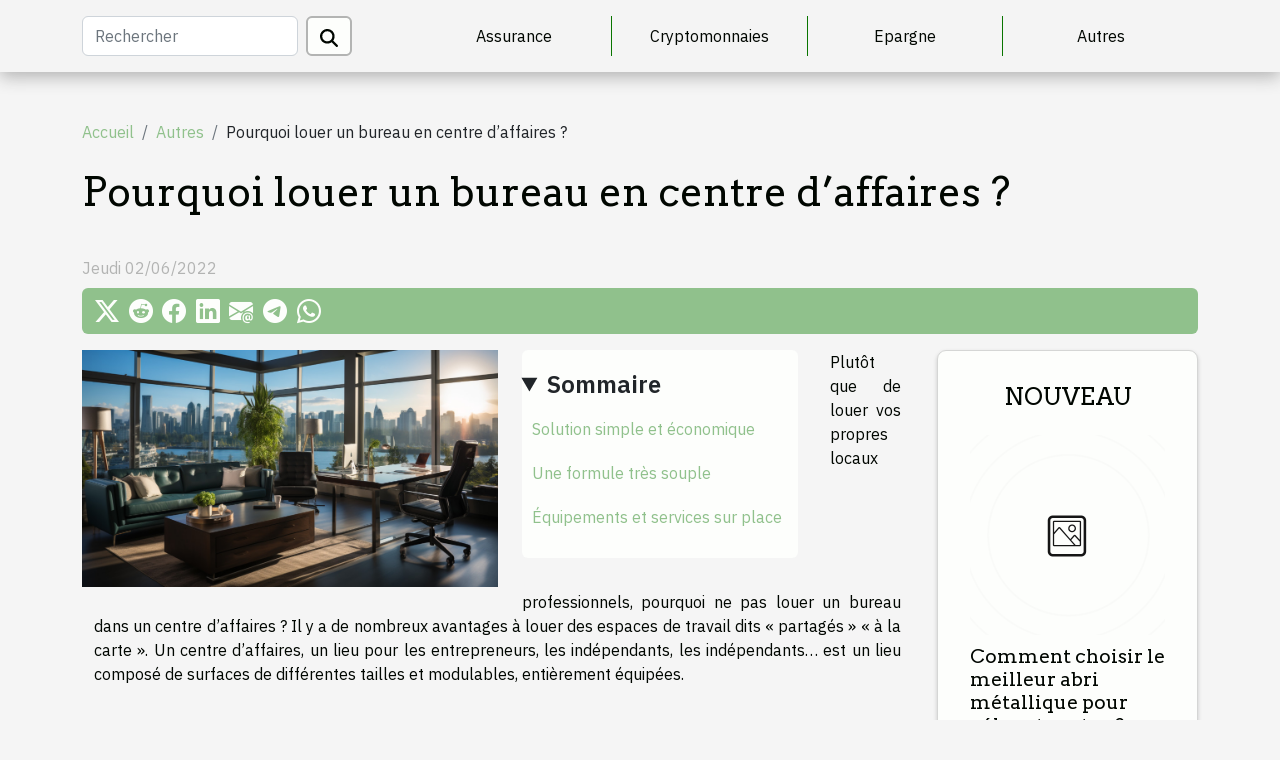

--- FILE ---
content_type: text/html; charset=UTF-8
request_url: https://www.italia-invest.com/pourquoi-louer-un-bureau-en-centre-daffaires
body_size: 14976
content:
<!DOCTYPE html>
    <html lang="fr">
<head>
    <meta charset="utf-8">
    <title>Pourquoi louer un bureau en centre d’affaires ?  | www.italia-invest.com</title>
<meta name="description" content="">

<meta name="robots" content="follow,index" />
<link rel="icon" type="image/png" href="/favicon.png" />
    <meta name="viewport" content="width=device-width, initial-scale=1">
    <link rel="stylesheet" href="/css/style2.css">
</head>
<body>
    <header>
    <div class="container-fluid d-flex justify-content-center">
        <nav class="navbar container navbar-expand-xl m-0 pt-3 pb-3">
            <div class="container-fluid">
                <button class="navbar-toggler" type="button" data-bs-toggle="collapse" data-bs-target="#navbarSupportedContent" aria-controls="navbarSupportedContent" aria-expanded="false" aria-label="Toggle navigation">
                    <svg xmlns="http://www.w3.org/2000/svg" fill="currentColor" class="bi bi-list" viewBox="0 0 16 16">
                        <path fill-rule="evenodd" d="M2.5 12a.5.5 0 0 1 .5-.5h10a.5.5 0 0 1 0 1H3a.5.5 0 0 1-.5-.5m0-4a.5.5 0 0 1 .5-.5h10a.5.5 0 0 1 0 1H3a.5.5 0 0 1-.5-.5m0-4a.5.5 0 0 1 .5-.5h10a.5.5 0 0 1 0 1H3a.5.5 0 0 1-.5-.5"></path>
                    </svg>
                </button>
                <div class="collapse navbar-collapse" id="navbarSupportedContent">
                    <form class="d-flex" role="search" method="get" action="/search">
    <input type="search" class="form-control"  name="q" placeholder="Rechercher" aria-label="Rechercher"  pattern=".*\S.*" required>
    <button type="submit" class="btn">
        <svg xmlns="http://www.w3.org/2000/svg" width="18px" height="18px" fill="currentColor" viewBox="0 0 512 512">
                    <path d="M416 208c0 45.9-14.9 88.3-40 122.7L502.6 457.4c12.5 12.5 12.5 32.8 0 45.3s-32.8 12.5-45.3 0L330.7 376c-34.4 25.2-76.8 40-122.7 40C93.1 416 0 322.9 0 208S93.1 0 208 0S416 93.1 416 208zM208 352a144 144 0 1 0 0-288 144 144 0 1 0 0 288z"/>
                </svg>
    </button>
</form>
                    <ul class="navbar-nav">
                                                    <li class="nav-item">
    <a href="/assurance" class="nav-link">Assurance</a>
    </li>
                                    <li class="nav-item">
    <a href="/cryptomonnaies" class="nav-link">Cryptomonnaies</a>
    </li>
                                    <li class="nav-item">
    <a href="/epargne" class="nav-link">Epargne</a>
    </li>
                                    <li class="nav-item">
    <a href="/autres" class="nav-link">Autres</a>
    </li>
                            </ul>
                </div>
            </div>
        </nav>
    </div> 
</header>
<div class="container">
        <nav aria-label="breadcrumb"
               style="--bs-breadcrumb-divider: '/';" >
            <ol class="breadcrumb">
                <li class="breadcrumb-item"><a href="/">Accueil</a></li>
                                    <li class="breadcrumb-item  active ">
                        <a href="/autres" title="Autres">Autres</a>                    </li>
                                <li class="breadcrumb-item">
                    Pourquoi louer un bureau en centre d’affaires ?                </li>
            </ol>
        </nav>
    </div>
<div class="container-fluid">
    <main class="container sidebar-default mt-2">
        <div class="row">

                            <h1>
                    Pourquoi louer un bureau en centre d’affaires ?                </h1>
            
            <fieldset><time datetime="2022-06-02 01:23:32">Jeudi 02/06/2022</time>                <ul>
                    <li><a href="https://twitter.com/share?url=https://www.italia-invest.com/pourquoi-louer-un-bureau-en-centre-daffaires&amp;text=Pourquoi louer un bureau en centre d’affaires ?" rel="nofollow" target="_blank"><i class="social-twitter"></i></a></li>
                    <li><a href="https://reddit.com/submit?url=https://www.italia-invest.com/pourquoi-louer-un-bureau-en-centre-daffaires&amp;title=Pourquoi louer un bureau en centre d’affaires ?" rel="nofollow" target="_blank"><i class="social-reddit"></i></a></li>
                    <li><a href="https://www.facebook.com/sharer.php?u=https://www.italia-invest.com/pourquoi-louer-un-bureau-en-centre-daffaires" rel="nofollow" target="_blank"><i class="social-facebook"></i></a></li>
                    <li><a href="https://www.linkedin.com/shareArticle?url=https://www.italia-invest.com/pourquoi-louer-un-bureau-en-centre-daffaires&amp;title=Pourquoi louer un bureau en centre d’affaires ?" rel="nofollow" target="_blank"><i class="social-linkedin"></i></a></li>
                    <li><a href="mailto:?subject=Pourquoi louer un bureau en centre d’affaires ?&amp;body=Pourquoi louer un bureau en centre d’affaires ?: https://www.italia-invest.com/pourquoi-louer-un-bureau-en-centre-daffaires&quot;" rel="nofollow" target="_blank"><i class="social-mail"></i></a></li>
                    <li><a href="https://t.me/share/url?url=https://www.italia-invest.com/pourquoi-louer-un-bureau-en-centre-daffaires&amp;text=Pourquoi louer un bureau en centre d’affaires ?" rel="nofollow" target="_blank"><i class="social-telegram"></i></a></li>
                    <li><a href="https://api.whatsapp.com/send?text=Pourquoi louer un bureau en centre d’affaires ?&amp;https://www.italia-invest.com/pourquoi-louer-un-bureau-en-centre-daffaires" rel="nofollow" target="_blank"><i class="social-whatsapp"></i></a></li>
            </ul></fieldset>
            <div class="col-lg-9 order-1 order-lg-2 col-12 main">
                <img class="img-fluid" src="/images/pourquoi-louer-un-bureau-en-centre-daffaires.jpeg" alt="Pourquoi louer un bureau en centre d’affaires ?">                                <article class="container main" ><details  open >
                    <summary>Sommaire</summary>
        
                                    <ol>
                                        <li>
                        <a href="javascript:;" onclick="document.querySelector('#anchor_0').scrollIntoView();">Solution simple et économique</a>
                    </li>
                                                                                    <li>
                        <a href="javascript:;" onclick="document.querySelector('#anchor_1').scrollIntoView();">Une formule très souple</a>
                    </li>
                                                                                    <li>
                        <a href="javascript:;" onclick="document.querySelector('#anchor_2').scrollIntoView();">Équipements et services sur place</a>
                    </li>
                                                            </ol>
                        </details>

                    <div><p>Plutôt que de louer vos propres locaux professionnels, pourquoi ne pas louer un bureau dans un centre d&rsquo;affaires ? Il y a de nombreux avantages à louer des espaces de travail dits « partagés » « à la carte ». Un centre d&rsquo;affaires, un lieu pour les entrepreneurs, les indépendants, les indépendants&#8230; est un lieu composé de surfaces de différentes tailles et modulables, entièrement équipées.</p>
<h2 id="anchor_0">Solution simple et économique</h2>
<p>Afin de pouvoir louer une chambre, lors de la signature du bail, il vous sera demandé de fournir plusieurs garanties, telles que : la preuve d&rsquo;un certain revenu ou une trésorerie suffisante par caution (caution bancaire, caution solidaire, etc.). Si votre entreprise est déjà en activité, il se peut également qu&rsquo;on vous demande un compte d&rsquo;exploitation ou les 3 derniers bilans. Si vous recherchez des maisons ou appartements, rendez-vous sur <a href="https://www.geolocaux.com/">geolocaux</a>.&nbsp;</p>
<p>Dans le cadre d&rsquo;une location de bureau en centre d&rsquo;affaires, vous n&rsquo;avez donc pas besoin de signer un bail, de payer un loyer, mais simplement de facturer vos prestations tous les mois. Les justificatifs et le dépôt de garantie minimum requis pour louer un bureau dans un centre d&rsquo;affaires, il ne vous reste plus qu&rsquo;à réserver et payer l&rsquo;espace de travail de votre choix pour commencer à travailler et/ou accueillir vos clients.</p>
<h2 id="anchor_1">Une formule très souple</h2>
<p>Louer un bureau dans un centre d&rsquo;affaires vous donne beaucoup de liberté et offre une variété d&rsquo;options.&nbsp;</p>
<p>Ceci comprend :&nbsp;</p>
<p>Aucun engagement de durée (pas de bail, vous pouvez louer un espace pour une durée déterminée de votre choix). La durée de location est variable : horaire, demi-journée, mois, année, selon vos besoins.&nbsp;</p>
<p>Possibilité de louer des bureaux de différentes tailles en fonction du développement de votre événement et d&rsquo;évoluer vers un espace plus grand si nécessaire.&nbsp;</p>
<p>Possibilité d&rsquo;héberger votre entreprise dans ces mêmes locaux et de bénéficier du service de prise en charge de votre courrier et colis.</p>
<h2 id="anchor_2">Équipements et services sur place</h2>
<p>Louer un bureau dans un centre d&rsquo;affaires offre aux professionnels de nombreux équipements et services, pas seulement un lieu. Le bureau est entièrement meublé, y compris le mobilier, les lignes téléphoniques dédiées et privées pour votre entreprise, le nettoyage, l&rsquo;électricité, le chauffage/climatisation, etc. Il ne vous reste plus qu&rsquo;à déposer votre box et vos effets personnels et lancer votre campagne !&nbsp;</p>
<p>De plus, scanners, imprimantes, fax, réseaux sans fil, fournitures de bureau&#8230; tout le matériel professionnel dont vous pourriez avoir besoin est disponible directement sur place. Il y a aussi des espaces pour se détendre et discuter avec d&rsquo;autres professionnels dans une ambiance conviviale.</p><div></article>            </div>
            <aside class="col-lg-3 order-2 order-lg-2 col-12 aside-right">
                <div class="list-img-none">
                    <h2>Nouveau</h2>                            <section>
                    <figure><a href="/comment-choisir-le-meilleur-abri-metallique-pour-velos-et-motos" title="Comment choisir le meilleur abri métallique pour vélos et motos ?"><img class="img-fluid" src="/nophoto.png" alt="Comment choisir le meilleur abri métallique pour vélos et motos ?"></a></figure><figcaption>Comment choisir le meilleur abri métallique pour vélos et motos ?</figcaption>                    <div>
                                                <h3><a href="/comment-choisir-le-meilleur-abri-metallique-pour-velos-et-motos" title="Comment choisir le meilleur abri métallique pour vélos et motos ?">Comment choisir le meilleur abri métallique pour vélos et motos ?</a></h3>                    </div>
                </section>
                            <section>
                    <figure><a href="/comment-les-technologies-emergentes-transforment-elles-les-pratiques-de-formation-professionnelle" title="Comment les technologies émergentes transforment-elles les pratiques de formation professionnelle ?"><img class="img-fluid" src="/images/comment-les-technologies-emergentes-transforment-elles-les-pratiques-de-formation-professionnelle.jpeg" alt="Comment les technologies émergentes transforment-elles les pratiques de formation professionnelle ?"></a></figure><figcaption>Comment les technologies émergentes transforment-elles les pratiques de formation professionnelle ?</figcaption>                    <div>
                                                <h3><a href="/comment-les-technologies-emergentes-transforment-elles-les-pratiques-de-formation-professionnelle" title="Comment les technologies émergentes transforment-elles les pratiques de formation professionnelle ?">Comment les technologies émergentes transforment-elles les pratiques de formation professionnelle ?</a></h3>                    </div>
                </section>
                            <section>
                    <figure><a href="/comment-les-changements-climatiques-influencent-ils-le-marche-immobilier" title="Comment les changements climatiques influencent-ils le marché immobilier ?"><img class="img-fluid" src="/images/comment-les-changements-climatiques-influencent-ils-le-marche-immobilier.jpg" alt="Comment les changements climatiques influencent-ils le marché immobilier ?"></a></figure><figcaption>Comment les changements climatiques influencent-ils le marché immobilier ?</figcaption>                    <div>
                                                <h3><a href="/comment-les-changements-climatiques-influencent-ils-le-marche-immobilier" title="Comment les changements climatiques influencent-ils le marché immobilier ?">Comment les changements climatiques influencent-ils le marché immobilier ?</a></h3>                    </div>
                </section>
                            <section>
                    <figure><a href="/cles-pour-une-renovation-ecologique-reussie-de-votre-habitation" title="Clés pour une rénovation écologique réussie de votre habitation"><img class="img-fluid" src="/images/cles-pour-une-renovation-ecologique-reussie-de-votre-habitation.jpg" alt="Clés pour une rénovation écologique réussie de votre habitation"></a></figure><figcaption>Clés pour une rénovation écologique réussie de votre habitation</figcaption>                    <div>
                                                <h3><a href="/cles-pour-une-renovation-ecologique-reussie-de-votre-habitation" title="Clés pour une rénovation écologique réussie de votre habitation">Clés pour une rénovation écologique réussie de votre habitation</a></h3>                    </div>
                </section>
                            <section>
                    <figure><a href="/optimiser-lespace-dans-un-petit-appartement-strategies-et-astuces" title="Optimiser l&#039;espace dans un petit appartement : stratégies et astuces"><img class="img-fluid" src="/images/optimiser-lespace-dans-un-petit-appartement-strategies-et-astuces.jpeg" alt="Optimiser l&#039;espace dans un petit appartement : stratégies et astuces"></a></figure><figcaption>Optimiser l'espace dans un petit appartement : stratégies et astuces</figcaption>                    <div>
                                                <h3><a href="/optimiser-lespace-dans-un-petit-appartement-strategies-et-astuces" title="Optimiser l&#039;espace dans un petit appartement : stratégies et astuces">Optimiser l'espace dans un petit appartement : stratégies et astuces</a></h3>                    </div>
                </section>
                            <section>
                    <figure><a href="/maximiser-lefficacite-energetique-chez-soi-strategies-et-benefices" title="Maximiser l&#039;efficacité énergétique chez soi : stratégies et bénéfices"><img class="img-fluid" src="/images/maximiser-lefficacite-energetique-chez-soi-strategies-et-benefices.jpg" alt="Maximiser l&#039;efficacité énergétique chez soi : stratégies et bénéfices"></a></figure><figcaption>Maximiser l'efficacité énergétique chez soi : stratégies et bénéfices</figcaption>                    <div>
                                                <h3><a href="/maximiser-lefficacite-energetique-chez-soi-strategies-et-benefices" title="Maximiser l&#039;efficacité énergétique chez soi : stratégies et bénéfices">Maximiser l'efficacité énergétique chez soi : stratégies et bénéfices</a></h3>                    </div>
                </section>
                                    </div>
            </aside>
        </div>
        <section class="column-2">

        <div class="container">
            <h2>Sur le même sujet</h2>            <div class="row">
                                    <div class="col-12 col-md-6 col-lg-6">
                        <figure><a href="/comment-choisir-le-meilleur-abri-metallique-pour-velos-et-motos" title="Comment choisir le meilleur abri métallique pour vélos et motos ?"><img class="img-fluid" src="/nophoto.png" alt="Comment choisir le meilleur abri métallique pour vélos et motos ?"></a></figure><figcaption>Comment choisir le meilleur abri métallique pour vélos et motos ?</figcaption>                        <div>
                            <h3><a href="/comment-choisir-le-meilleur-abri-metallique-pour-velos-et-motos" title="Comment choisir le meilleur abri métallique pour vélos et motos ?">Comment choisir le meilleur abri métallique pour vélos et motos ?</a></h3>                        </div>
                                                <time datetime="2025-12-31 00:30:05">Mercredi 31/12/2025</time>
                        <div>
Choisir le meilleur abri métallique pour vélos et motos peut sembler complexe face à la diversité des options disponibles. Cependant, il est essentiel de bien s’informer pour protéger efficacement ses deux-roues des intempéries et des actes de vandalisme. Cet article propose un guide précis pour...</div>                                            </div>

                                                        <div class="col-12 col-md-6 col-lg-6">
                        <figure><a href="/comment-les-technologies-emergentes-transforment-elles-les-pratiques-de-formation-professionnelle" title="Comment les technologies émergentes transforment-elles les pratiques de formation professionnelle ?"><img class="img-fluid" src="/images/comment-les-technologies-emergentes-transforment-elles-les-pratiques-de-formation-professionnelle.jpeg" alt="Comment les technologies émergentes transforment-elles les pratiques de formation professionnelle ?"></a></figure><figcaption>Comment les technologies émergentes transforment-elles les pratiques de formation professionnelle ?</figcaption>                        <div>
                            <h3><a href="/comment-les-technologies-emergentes-transforment-elles-les-pratiques-de-formation-professionnelle" title="Comment les technologies émergentes transforment-elles les pratiques de formation professionnelle ?">Comment les technologies émergentes transforment-elles les pratiques de formation professionnelle ?</a></h3>                        </div>
                                                <time datetime="2025-12-24 10:22:45">Mercredi 24/12/2025</time>
                        <div>
À l’ère du numérique, les innovations technologiques bouleversent en profondeur les modes de formation professionnelle. Ce sujet invite à explorer comment ces transformations améliorent l'efficacité, la personnalisation et la portée des apprentissages pour tous les secteurs d’activité. Découvrez...</div>                                            </div>

                                </div>
            <div class="row">
                                                    <div class="col-12 col-md-6 col-lg-6">
                        <figure><a href="/comment-les-changements-climatiques-influencent-ils-le-marche-immobilier" title="Comment les changements climatiques influencent-ils le marché immobilier ?"><img class="img-fluid" src="/images/comment-les-changements-climatiques-influencent-ils-le-marche-immobilier.jpg" alt="Comment les changements climatiques influencent-ils le marché immobilier ?"></a></figure><figcaption>Comment les changements climatiques influencent-ils le marché immobilier ?</figcaption>                        <div>
                            <h3><a href="/comment-les-changements-climatiques-influencent-ils-le-marche-immobilier" title="Comment les changements climatiques influencent-ils le marché immobilier ?">Comment les changements climatiques influencent-ils le marché immobilier ?</a></h3>                        </div>
                                                <time datetime="2025-12-13 10:00:06">Samedi 13/12/2025</time>
                        <div>
Face à l’évolution rapide du climat, il devient crucial de comprendre l’impact des phénomènes météorologiques extrêmes sur le marché immobilier. Les acheteurs, investisseurs et professionnels de l’immobilier sont de plus en plus confrontés à de nouvelles réalités, qui redéfinissent les tendances...</div>                                            </div>

                                                        <div class="col-12 col-md-6 col-lg-6">
                        <figure><a href="/cles-pour-une-renovation-ecologique-reussie-de-votre-habitation" title="Clés pour une rénovation écologique réussie de votre habitation"><img class="img-fluid" src="/images/cles-pour-une-renovation-ecologique-reussie-de-votre-habitation.jpg" alt="Clés pour une rénovation écologique réussie de votre habitation"></a></figure><figcaption>Clés pour une rénovation écologique réussie de votre habitation</figcaption>                        <div>
                            <h3><a href="/cles-pour-une-renovation-ecologique-reussie-de-votre-habitation" title="Clés pour une rénovation écologique réussie de votre habitation">Clés pour une rénovation écologique réussie de votre habitation</a></h3>                        </div>
                                                <time datetime="2025-11-25 01:12:07">Mardi 25/11/2025</time>
                        <div>
La rénovation écologique de l’habitat suscite un intérêt croissant face aux enjeux environnementaux actuels. Adopter une démarche respectueuse de la planète permet non seulement de réduire son impact environnemental, mais aussi d’améliorer le confort et la performance de son logement. Découvrez...</div>                                            </div>

                                </div>
            <div class="row">
                                                    <div class="col-12 col-md-6 col-lg-6">
                        <figure><a href="/optimiser-lespace-dans-un-petit-appartement-strategies-et-astuces" title="Optimiser l&#039;espace dans un petit appartement : stratégies et astuces"><img class="img-fluid" src="/images/optimiser-lespace-dans-un-petit-appartement-strategies-et-astuces.jpeg" alt="Optimiser l&#039;espace dans un petit appartement : stratégies et astuces"></a></figure><figcaption>Optimiser l'espace dans un petit appartement : stratégies et astuces</figcaption>                        <div>
                            <h3><a href="/optimiser-lespace-dans-un-petit-appartement-strategies-et-astuces" title="Optimiser l&#039;espace dans un petit appartement : stratégies et astuces">Optimiser l'espace dans un petit appartement : stratégies et astuces</a></h3>                        </div>
                                                <time datetime="2025-11-22 00:56:08">Samedi 22/11/2025</time>
                        <div>
Vivre dans un petit appartement demande ingéniosité et organisation pour profiter pleinement de chaque centimètre carré. Optimiser l'espace devient ainsi un objectif clé pour allier confort, esthétique et praticité au quotidien. Découvrez dans cet article des stratégies éprouvées et des astuces...</div>                                            </div>

                                                        <div class="col-12 col-md-6 col-lg-6">
                        <figure><a href="/maximiser-lefficacite-energetique-chez-soi-strategies-et-benefices" title="Maximiser l&#039;efficacité énergétique chez soi : stratégies et bénéfices"><img class="img-fluid" src="/images/maximiser-lefficacite-energetique-chez-soi-strategies-et-benefices.jpg" alt="Maximiser l&#039;efficacité énergétique chez soi : stratégies et bénéfices"></a></figure><figcaption>Maximiser l'efficacité énergétique chez soi : stratégies et bénéfices</figcaption>                        <div>
                            <h3><a href="/maximiser-lefficacite-energetique-chez-soi-strategies-et-benefices" title="Maximiser l&#039;efficacité énergétique chez soi : stratégies et bénéfices">Maximiser l'efficacité énergétique chez soi : stratégies et bénéfices</a></h3>                        </div>
                                                <time datetime="2025-11-19 09:36:02">Mercredi 19/11/2025</time>
                        <div>
Optimiser la performance énergétique de son habitation est devenu un enjeu majeur à l’heure de la transition écologique et de la maîtrise des dépenses. Découvrir des méthodes pour améliorer l’efficacité de son logement permet non seulement de réduire sa consommation, mais également de préserver...</div>                                            </div>

                                </div>
            <div class="row">
                                                    <div class="col-12 col-md-6 col-lg-6">
                        <figure><a href="/comment-les-espaces-de-coworking-transforment-ils-le-monde-professionnel" title="Comment les espaces de coworking transforment-ils le monde professionnel ?"><img class="img-fluid" src="/images/comment-les-espaces-de-coworking-transforment-ils-le-monde-professionnel.jpg" alt="Comment les espaces de coworking transforment-ils le monde professionnel ?"></a></figure><figcaption>Comment les espaces de coworking transforment-ils le monde professionnel ?</figcaption>                        <div>
                            <h3><a href="/comment-les-espaces-de-coworking-transforment-ils-le-monde-professionnel" title="Comment les espaces de coworking transforment-ils le monde professionnel ?">Comment les espaces de coworking transforment-ils le monde professionnel ?</a></h3>                        </div>
                                                <time datetime="2025-11-19 01:02:14">Mercredi 19/11/2025</time>
                        <div>
Les espaces de coworking connaissent un essor impressionnant et bouleversent les codes du monde professionnel traditionnel. Offrant flexibilité, innovation et nouvelles perspectives de collaboration, ils attirent aussi bien les travailleurs indépendants que les grandes entreprises. Parcourez les...</div>                                            </div>

                                                        <div class="col-12 col-md-6 col-lg-6">
                        <figure><a href="/comment-les-formations-en-ligne-transforment-les-carrieres-professionnelles" title="Comment les formations en ligne transforment les carrières professionnelles ?"><img class="img-fluid" src="/images/comment-les-formations-en-ligne-transforment-les-carrieres-professionnelles.jpg" alt="Comment les formations en ligne transforment les carrières professionnelles ?"></a></figure><figcaption>Comment les formations en ligne transforment les carrières professionnelles ?</figcaption>                        <div>
                            <h3><a href="/comment-les-formations-en-ligne-transforment-les-carrieres-professionnelles" title="Comment les formations en ligne transforment les carrières professionnelles ?">Comment les formations en ligne transforment les carrières professionnelles ?</a></h3>                        </div>
                                                <time datetime="2025-11-12 01:48:55">Mercredi 12/11/2025</time>
                        <div>
À l’ère du numérique, les formations en ligne redéfinissent les parcours professionnels et ouvrent de nouvelles perspectives. Grâce à l’accessibilité et à la flexibilité de ces programmes, il devient possible d’acquérir des compétences recherchées sans contrainte géographique. Découvrez comment...</div>                                            </div>

                                </div>
            <div class="row">
                                                    <div class="col-12 col-md-6 col-lg-6">
                        <figure><a href="/comment-les-petites-entreprises-peuvent-elles-prosperer-avec-un-budget-marketing-limite" title="Comment les petites entreprises peuvent-elles prospérer avec un budget marketing limité?"><img class="img-fluid" src="/images/comment-les-petites-entreprises-peuvent-elles-prosperer-avec-un-budget-marketing-limite.jpeg" alt="Comment les petites entreprises peuvent-elles prospérer avec un budget marketing limité?"></a></figure><figcaption>Comment les petites entreprises peuvent-elles prospérer avec un budget marketing limité?</figcaption>                        <div>
                            <h3><a href="/comment-les-petites-entreprises-peuvent-elles-prosperer-avec-un-budget-marketing-limite" title="Comment les petites entreprises peuvent-elles prospérer avec un budget marketing limité?">Comment les petites entreprises peuvent-elles prospérer avec un budget marketing limité?</a></h3>                        </div>
                                                <time datetime="2025-11-10 02:08:09">Lundi 10/11/2025</time>
                        <div>
Dans un contexte économique en constante évolution, il peut sembler difficile pour les petites entreprises de rivaliser avec des sociétés disposant de budgets marketing conséquents. Pourtant, il existe de nombreuses stratégies accessibles qui permettent de maximiser l'impact de chaque euro investi...</div>                                            </div>

                                                        <div class="col-12 col-md-6 col-lg-6">
                        <figure><a href="/strategies-pour-augmenter-lefficacite-des-reunions-daffaires" title="Stratégies pour augmenter l&#039;efficacité des réunions d&#039;affaires"><img class="img-fluid" src="/images/strategies-pour-augmenter-lefficacite-des-reunions-daffaires.jpeg" alt="Stratégies pour augmenter l&#039;efficacité des réunions d&#039;affaires"></a></figure><figcaption>Stratégies pour augmenter l'efficacité des réunions d'affaires</figcaption>                        <div>
                            <h3><a href="/strategies-pour-augmenter-lefficacite-des-reunions-daffaires" title="Stratégies pour augmenter l&#039;efficacité des réunions d&#039;affaires">Stratégies pour augmenter l'efficacité des réunions d'affaires</a></h3>                        </div>
                                                <time datetime="2025-11-08 01:38:05">Samedi 08/11/2025</time>
                        <div>
Les réunions d'affaires occupent une place centrale dans le fonctionnement des entreprises modernes. Toutefois, elles sont souvent perçues comme une perte de temps lorsqu'elles manquent de structure ou d'objectifs clairs. Découvrez dans cet article des méthodes éprouvées pour optimiser...</div>                                            </div>

                                </div>
            <div class="row">
                                                    <div class="col-12 col-md-6 col-lg-6">
                        <figure><a href="/strategies-pour-ameliorer-lengagement-client-sans-augmenter-les-couts" title="Stratégies pour améliorer l&#039;engagement client sans augmenter les coûts"><img class="img-fluid" src="/images/strategies-pour-ameliorer-lengagement-client-sans-augmenter-les-couts.jpeg" alt="Stratégies pour améliorer l&#039;engagement client sans augmenter les coûts"></a></figure><figcaption>Stratégies pour améliorer l'engagement client sans augmenter les coûts</figcaption>                        <div>
                            <h3><a href="/strategies-pour-ameliorer-lengagement-client-sans-augmenter-les-couts" title="Stratégies pour améliorer l&#039;engagement client sans augmenter les coûts">Stratégies pour améliorer l'engagement client sans augmenter les coûts</a></h3>                        </div>
                                                <time datetime="2025-10-31 01:32:39">Vendredi 31/10/2025</time>
                        <div>
Dans un environnement commercial de plus en plus compétitif, l'engagement client devient un levier décisif pour se différencier, mais il n'est pas toujours aisé d'y allouer un budget conséquent. Pourtant, il existe des solutions innovantes pour renforcer la fidélité et l'implication des clients...</div>                                            </div>

                                                        <div class="col-12 col-md-6 col-lg-6">
                        <figure><a href="/strategies-efficaces-pour-negocier-une-augmentation-salariale" title="Stratégies efficaces pour négocier une augmentation salariale"><img class="img-fluid" src="/images/strategies-efficaces-pour-negocier-une-augmentation-salariale.jpeg" alt="Stratégies efficaces pour négocier une augmentation salariale"></a></figure><figcaption>Stratégies efficaces pour négocier une augmentation salariale</figcaption>                        <div>
                            <h3><a href="/strategies-efficaces-pour-negocier-une-augmentation-salariale" title="Stratégies efficaces pour négocier une augmentation salariale">Stratégies efficaces pour négocier une augmentation salariale</a></h3>                        </div>
                                                <time datetime="2025-10-29 02:44:09">Mercredi 29/10/2025</time>
                        <div>Demander une revalorisation salariale constitue souvent une étape déterminante dans une carrière professionnelle. Bien préparée, cette démarche peut non seulement améliorer la rémunération, mais aussi renforcer la confiance en soi et le positionnement au sein de l’entreprise. Découvrez les...</div>                                            </div>

                                </div>
            <div class="row">
                                                    <div class="col-12 col-md-6 col-lg-6">
                        <figure><a href="/strategies-pour-maximiser-la-valeur-de-revente-de-votre-propriete" title="Stratégies pour maximiser la valeur de revente de votre propriété"><img class="img-fluid" src="/images/strategies-pour-maximiser-la-valeur-de-revente-de-votre-propriete.jpeg" alt="Stratégies pour maximiser la valeur de revente de votre propriété"></a></figure><figcaption>Stratégies pour maximiser la valeur de revente de votre propriété</figcaption>                        <div>
                            <h3><a href="/strategies-pour-maximiser-la-valeur-de-revente-de-votre-propriete" title="Stratégies pour maximiser la valeur de revente de votre propriété">Stratégies pour maximiser la valeur de revente de votre propriété</a></h3>                        </div>
                                                <time datetime="2025-10-25 02:54:03">Samedi 25/10/2025</time>
                        <div>Vendre une propriété au meilleur prix possible représente un objectif commun pour de nombreux propriétaires. Optimiser la valeur de revente implique bien plus que de simples rénovations cosmétiques : il s’agit d’une démarche stratégique, impliquant l’analyse du marché, la mise en valeur des atouts...</div>                                            </div>

                                                        <div class="col-12 col-md-6 col-lg-6">
                        <figure><a href="/comment-les-nouvelles-technologies-transforment-elles-le-secteur-bancaire" title="Comment les nouvelles technologies transforment-elles le secteur bancaire ?"><img class="img-fluid" src="/images/comment-les-nouvelles-technologies-transforment-elles-le-secteur-bancaire.jpg" alt="Comment les nouvelles technologies transforment-elles le secteur bancaire ?"></a></figure><figcaption>Comment les nouvelles technologies transforment-elles le secteur bancaire ?</figcaption>                        <div>
                            <h3><a href="/comment-les-nouvelles-technologies-transforment-elles-le-secteur-bancaire" title="Comment les nouvelles technologies transforment-elles le secteur bancaire ?">Comment les nouvelles technologies transforment-elles le secteur bancaire ?</a></h3>                        </div>
                                                <time datetime="2025-10-08 01:24:04">Mercredi 08/10/2025</time>
                        <div>
Le secteur bancaire connaît une mutation profonde sous l’impulsion des nouvelles technologies. Ces évolutions redéfinissent la manière dont les services financiers sont conçus, accessibles et sécurisés. Parcourez cet article pour découvrir comment l’innovation façonne l’avenir des banques et...</div>                                            </div>

                                </div>
            <div class="row">
                                                    <div class="col-12 col-md-6 col-lg-6">
                        <figure><a href="/strategies-innovantes-pour-stimuler-la-productivite-en-teletravail" title="Stratégies innovantes pour stimuler la productivité en télétravail"><img class="img-fluid" src="/images/strategies-innovantes-pour-stimuler-la-productivite-en-teletravail.jpg" alt="Stratégies innovantes pour stimuler la productivité en télétravail"></a></figure><figcaption>Stratégies innovantes pour stimuler la productivité en télétravail</figcaption>                        <div>
                            <h3><a href="/strategies-innovantes-pour-stimuler-la-productivite-en-teletravail" title="Stratégies innovantes pour stimuler la productivité en télétravail">Stratégies innovantes pour stimuler la productivité en télétravail</a></h3>                        </div>
                                                <time datetime="2025-10-01 15:36:03">Mercredi 01/10/2025</time>
                        <div>
À l’ère du numérique, le télétravail s’impose comme une nouvelle norme pour de nombreuses entreprises. Bien qu’il offre une flexibilité sans précédent, il soulève également des défis majeurs en matière de productivité. Découvrez comment des stratégies innovantes peuvent transformer votre...</div>                                            </div>

                                                        <div class="col-12 col-md-6 col-lg-6">
                        <figure><a href="/strategies-pour-une-transition-energetique-dans-votre-nouveau-domicile" title="Stratégies pour une transition énergétique dans votre nouveau domicile"><img class="img-fluid" src="/images/strategies-pour-une-transition-energetique-dans-votre-nouveau-domicile.jpeg" alt="Stratégies pour une transition énergétique dans votre nouveau domicile"></a></figure><figcaption>Stratégies pour une transition énergétique dans votre nouveau domicile</figcaption>                        <div>
                            <h3><a href="/strategies-pour-une-transition-energetique-dans-votre-nouveau-domicile" title="Stratégies pour une transition énergétique dans votre nouveau domicile">Stratégies pour une transition énergétique dans votre nouveau domicile</a></h3>                        </div>
                                                <time datetime="2025-09-16 07:56:06">Mardi 16/09/2025</time>
                        <div>
Face à l’urgence de la lutte contre le changement climatique, la transition énergétique au sein du foyer devient une démarche incontournable. Adopter de nouvelles habitudes et technologies permet non seulement de réduire son empreinte carbone, mais aussi de réaliser des économies substantielles....</div>                                            </div>

                                </div>
            <div class="row">
                                                    <div class="col-12 col-md-6 col-lg-6">
                        <figure><a href="/comment-optimiser-la-gestion-financiere-et-fiscale-de-votre-entreprise" title="Comment optimiser la gestion financière et fiscale de votre entreprise ?"><img class="img-fluid" src="/images/comment-optimiser-la-gestion-financiere-et-fiscale-de-votre-entreprise.jpg" alt="Comment optimiser la gestion financière et fiscale de votre entreprise ?"></a></figure><figcaption>Comment optimiser la gestion financière et fiscale de votre entreprise ?</figcaption>                        <div>
                            <h3><a href="/comment-optimiser-la-gestion-financiere-et-fiscale-de-votre-entreprise" title="Comment optimiser la gestion financière et fiscale de votre entreprise ?">Comment optimiser la gestion financière et fiscale de votre entreprise ?</a></h3>                        </div>
                                                <time datetime="2025-08-27 23:42:07">Mercredi 27/08/2025</time>
                        <div>
La gestion financière et fiscale représente un pilier majeur dans la réussite et la pérennité d’une entreprise. Maîtriser ces aspects permet non seulement d’optimiser la rentabilité, mais aussi d’anticiper les risques et de saisir de réelles opportunités de croissance. Découvrez comment...</div>                                            </div>

                                                        <div class="col-12 col-md-6 col-lg-6">
                        <figure><a href="/qui-contacter-pour-un-bilan-comptable-dassociation-au-meilleur-prix" title="Qui contacter pour un bilan comptable d’association au meilleur prix ?"><img class="img-fluid" src="/images/bilan-comptable.jpeg" alt="Qui contacter pour un bilan comptable d’association au meilleur prix ?"></a></figure><figcaption>Qui contacter pour un bilan comptable d’association au meilleur prix ?</figcaption>                        <div>
                            <h3><a href="/qui-contacter-pour-un-bilan-comptable-dassociation-au-meilleur-prix" title="Qui contacter pour un bilan comptable d’association au meilleur prix ?">Qui contacter pour un bilan comptable d’association au meilleur prix ?</a></h3>                        </div>
                                                <time datetime="2025-07-16 13:06:05">Mercredi 16/07/2025</time>
                        <div>Chaque année, de nombreuses associations doivent présenter un bilan comptable conforme aux exigences réglementaires et aux attentes de leurs adhérents, partenaires ou financeurs ; c’est une période qui implique alors de se questionner quant à l’utilité de faire appel à un cabinet...</div>                                            </div>

                                </div>
            <div class="row">
                                                    <div class="col-12 col-md-6 col-lg-6">
                        <figure><a href="/rattrapage-de-fiche-de-paie-vers-quel-cabinet-se-tourner" title="Rattrapage de fiche de paie, vers quel cabinet se tourner ?"><img class="img-fluid" src="/images/rattrapage-fiche-de-paie.jpg" alt="Rattrapage de fiche de paie, vers quel cabinet se tourner ?"></a></figure><figcaption>Rattrapage de fiche de paie, vers quel cabinet se tourner ?</figcaption>                        <div>
                            <h3><a href="/rattrapage-de-fiche-de-paie-vers-quel-cabinet-se-tourner" title="Rattrapage de fiche de paie, vers quel cabinet se tourner ?">Rattrapage de fiche de paie, vers quel cabinet se tourner ?</a></h3>                        </div>
                                                <time datetime="2025-07-09 16:22:02">Mercredi 09/07/2025</time>
                        <div>Erreurs de calcul, omissions de primes, cotisations mal appliquées... Les anomalies sur les fiches de paie peuvent rapidement devenir un véritable casse-tête administratif. Face à ces irrégularités, vous vous retrouvez dans l'urgence de régulariser la situation avant que les contrôles URSSAF ne...</div>                                            </div>

                                                        <div class="col-12 col-md-6 col-lg-6">
                        <figure><a href="/strategies-pour-augmenter-la-valeur-de-votre-bien-avec-une-renovation-durable" title="Stratégies pour augmenter la valeur de votre bien avec une rénovation durable"><img class="img-fluid" src="/images/strategies-pour-augmenter-la-valeur-de-votre-bien-avec-une-renovation-durable.jpg" alt="Stratégies pour augmenter la valeur de votre bien avec une rénovation durable"></a></figure><figcaption>Stratégies pour augmenter la valeur de votre bien avec une rénovation durable</figcaption>                        <div>
                            <h3><a href="/strategies-pour-augmenter-la-valeur-de-votre-bien-avec-une-renovation-durable" title="Stratégies pour augmenter la valeur de votre bien avec une rénovation durable">Stratégies pour augmenter la valeur de votre bien avec une rénovation durable</a></h3>                        </div>
                                                <time datetime="2025-06-27 00:40:11">Vendredi 27/06/2025</time>
                        <div>
Dans un marché immobilier en constante évolution, il devient pertinent d’envisager des solutions innovantes pour valoriser son patrimoine. Miser sur une rénovation durable permet non seulement d’augmenter la valeur de votre bien, mais aussi de répondre aux enjeux environnementaux actuels....</div>                                            </div>

                                </div>
            <div class="row">
                                                    <div class="col-12 col-md-6 col-lg-6">
                        <figure><a href="/optimiser-lespace-dans-un-petit-appartement-techniques-et-astuces" title="Optimiser l&#039;espace dans un petit appartement : techniques et astuces"><img class="img-fluid" src="/images/optimiser-lespace-dans-un-petit-appartement-techniques-et-astuces.jpeg" alt="Optimiser l&#039;espace dans un petit appartement : techniques et astuces"></a></figure><figcaption>Optimiser l'espace dans un petit appartement : techniques et astuces</figcaption>                        <div>
                            <h3><a href="/optimiser-lespace-dans-un-petit-appartement-techniques-et-astuces" title="Optimiser l&#039;espace dans un petit appartement : techniques et astuces">Optimiser l'espace dans un petit appartement : techniques et astuces</a></h3>                        </div>
                                                <time datetime="2025-06-25 11:28:07">Mercredi 25/06/2025</time>
                        <div>
Aménager un petit appartement peut sembler un défi de taille, cependant il existe de nombreuses stratégies pour exploiter chaque mètre carré efficacement. En optimisant l’espace, il est possible de rendre son intérieur fonctionnel, agréable et plein de caractère. Découvrez dans cet article des...</div>                                            </div>

                                                        <div class="col-12 col-md-6 col-lg-6">
                        <figure><a href="/strategies-pour-augmenter-la-valeur-de-votre-bien-avant-la-vente" title="Stratégies pour augmenter la valeur de votre bien avant la vente"><img class="img-fluid" src="/images/strategies-pour-augmenter-la-valeur-de-votre-bien-avant-la-vente.jpeg" alt="Stratégies pour augmenter la valeur de votre bien avant la vente"></a></figure><figcaption>Stratégies pour augmenter la valeur de votre bien avant la vente</figcaption>                        <div>
                            <h3><a href="/strategies-pour-augmenter-la-valeur-de-votre-bien-avant-la-vente" title="Stratégies pour augmenter la valeur de votre bien avant la vente">Stratégies pour augmenter la valeur de votre bien avant la vente</a></h3>                        </div>
                                                <time datetime="2025-05-22 12:40:05">Jeudi 22/05/2025</time>
                        <div>
Augmenter la valeur d’un bien avant sa mise en vente est une étape essentielle pour maximiser le retour sur investissement. Les acheteurs sont en quête de propriétés attrayantes, bien entretenues et modernisées, ce qui peut faire toute la différence lors de la négociation. Découvrez dans les...</div>                                            </div>

                                </div>
            <div class="row">
                                                    <div class="col-12 col-md-6 col-lg-6">
                        <figure><a href="/evaluer-limpact-de-lemplacement-sur-les-prix-des-appartements" title="Évaluer l&#039;impact de l&#039;emplacement sur les prix des appartements"><img class="img-fluid" src="/images/evaluer-limpact-de-lemplacement-sur-les-prix-des-appartements.jpeg" alt="Évaluer l&#039;impact de l&#039;emplacement sur les prix des appartements"></a></figure><figcaption>Évaluer l'impact de l'emplacement sur les prix des appartements</figcaption>                        <div>
                            <h3><a href="/evaluer-limpact-de-lemplacement-sur-les-prix-des-appartements" title="Évaluer l&#039;impact de l&#039;emplacement sur les prix des appartements">Évaluer l'impact de l'emplacement sur les prix des appartements</a></h3>                        </div>
                                                <time datetime="2025-05-12 00:46:05">Lundi 12/05/2025</time>
                        <div>
L'impact de l'emplacement sur les prix des appartements est un sujet d'analyse économique et immobilière incontournable. Souvent cité parmi les facteurs déterminants de la valeur d'un bien, ce critère suscite la curiosité des acheteurs, des investisseurs et des professionnels du secteur. Cet...</div>                                            </div>

                                                        <div class="col-12 col-md-6 col-lg-6">
                        <figure><a href="/vers-qui-se-tourner-pour-acheter-un-appartement-au-luxembourg" title="Vers qui se tourner pour acheter un appartement au Luxembourg ?"><img class="img-fluid" src="/images/A-16.jpeg" alt="Vers qui se tourner pour acheter un appartement au Luxembourg ?"></a></figure><figcaption>Vers qui se tourner pour acheter un appartement au Luxembourg ?</figcaption>                        <div>
                            <h3><a href="/vers-qui-se-tourner-pour-acheter-un-appartement-au-luxembourg" title="Vers qui se tourner pour acheter un appartement au Luxembourg ?">Vers qui se tourner pour acheter un appartement au Luxembourg ?</a></h3>                        </div>
                                                <time datetime="2025-04-28 15:12:02">Lundi 28/04/2025</time>
                        <div>Acheter un appartement au Luxembourg exige bien plus qu’un bon instinct ou une simple recherche sur internet. Dans un marché aussi compétitif que celui du Grand-Duché, il est crucial de pouvoir compter sur un accompagnement solide, local et expérimenté. L’agence Roude Léiw Immobilier incarne cette...</div>                                            </div>

                                </div>
            <div class="row">
                                                    <div class="col-12 col-md-6 col-lg-6">
                        <figure><a href="/les-etapes-cles-de-la-gestion-dun-projet-immobilier-par-un-professionnel" title="Les étapes clés de la gestion d&#039;un projet immobilier par un professionnel"><img class="img-fluid" src="/images/les-etapes-cles-de-la-gestion-dun-projet-immobilier-par-un-professionnel.jpg" alt="Les étapes clés de la gestion d&#039;un projet immobilier par un professionnel"></a></figure><figcaption>Les étapes clés de la gestion d'un projet immobilier par un professionnel</figcaption>                        <div>
                            <h3><a href="/les-etapes-cles-de-la-gestion-dun-projet-immobilier-par-un-professionnel" title="Les étapes clés de la gestion d&#039;un projet immobilier par un professionnel">Les étapes clés de la gestion d'un projet immobilier par un professionnel</a></h3>                        </div>
                                                <time datetime="2025-03-19 02:38:06">Mercredi 19/03/2025</time>
                        <div>
La gestion d'un projet immobilier représente un défi complexe, qui nécessite une expertise pointue et un suivi rigoureux. Chaque étape clé de ce processus doit être abordée avec méthode et professionnalisme pour garantir le succès du projet. Cet écrit vise à éclairer les contours de cette gestion...</div>                                            </div>

                                                        <div class="col-12 col-md-6 col-lg-6">
                        <figure><a href="/comment-choisir-une-agence-pour-vos-projets-immobiliers-et-de-financement" title="Comment choisir une agence pour vos projets immobiliers et de financement"><img class="img-fluid" src="/images/comment-choisir-une-agence-pour-vos-projets-immobiliers-et-de-financement.jpeg" alt="Comment choisir une agence pour vos projets immobiliers et de financement"></a></figure><figcaption>Comment choisir une agence pour vos projets immobiliers et de financement</figcaption>                        <div>
                            <h3><a href="/comment-choisir-une-agence-pour-vos-projets-immobiliers-et-de-financement" title="Comment choisir une agence pour vos projets immobiliers et de financement">Comment choisir une agence pour vos projets immobiliers et de financement</a></h3>                        </div>
                                                <time datetime="2025-03-01 14:20:03">Samedi 01/03/2025</time>
                        <div>
La recherche d'une agence immobilière et de financement est une étape clé dans la concrétisation de vos projets patrimoniaux. Que ce soit pour une acquisition, une vente ou la recherche de solutions financières adaptées, le choix de l'agence peut significativement influencer l'issue de vos...</div>                                            </div>

                                </div>
            <div class="row">
                                                    <div class="col-12 col-md-6 col-lg-6">
                        <figure><a href="/comment-un-bureau-dassistance-influence-positivement-votre-projet-de-construction" title="Comment un bureau d&#039;assistance influence positivement votre projet de construction"><img class="img-fluid" src="/images/comment-un-bureau-dassistance-influence-positivement-votre-projet-de-construction.jpeg" alt="Comment un bureau d&#039;assistance influence positivement votre projet de construction"></a></figure><figcaption>Comment un bureau d'assistance influence positivement votre projet de construction</figcaption>                        <div>
                            <h3><a href="/comment-un-bureau-dassistance-influence-positivement-votre-projet-de-construction" title="Comment un bureau d&#039;assistance influence positivement votre projet de construction">Comment un bureau d'assistance influence positivement votre projet de construction</a></h3>                        </div>
                                                <time datetime="2025-02-20 01:39:14">Jeudi 20/02/2025</time>
                        <div>
Aborder un projet de construction peut s'apparenter à un parcours semé d'embûches, où chaque décision pèse de manière conséquente sur le résultat final. Dans ce contexte, la présence d'un bureau d'assistance se révèle souvent déterminante pour le succès de l'entreprise. Cet organe accompagne,...</div>                                            </div>

                                                        <div class="col-12 col-md-6 col-lg-6">
                        <figure><a href="/strategies-pour-augmenter-la-valeur-de-biens-immobiliers-avant-la-vente" title="Stratégies pour augmenter la valeur de biens immobiliers avant la vente"><img class="img-fluid" src="/images/strategies-pour-augmenter-la-valeur-de-biens-immobiliers-avant-la-vente.jpg" alt="Stratégies pour augmenter la valeur de biens immobiliers avant la vente"></a></figure><figcaption>Stratégies pour augmenter la valeur de biens immobiliers avant la vente</figcaption>                        <div>
                            <h3><a href="/strategies-pour-augmenter-la-valeur-de-biens-immobiliers-avant-la-vente" title="Stratégies pour augmenter la valeur de biens immobiliers avant la vente">Stratégies pour augmenter la valeur de biens immobiliers avant la vente</a></h3>                        </div>
                                                <time datetime="2025-01-13 11:27:17">Lundi 13/01/2025</time>
                        <div>
L'immobilier est un secteur en perpétuelle évolution, où la valorisation des biens constitue un levier essentiel pour optimiser les bénéfices lors de la revente. Les propriétaires recherchent constamment des stratégies efficaces pour augmenter la valeur de leurs actifs immobiliers. Cet écrit...</div>                                            </div>

                                </div>
            <div class="row">
                                                    <div class="col-12 col-md-6 col-lg-6">
                        <figure><a href="/strategies-pour-augmenter-la-valeur-de-biens-immobiliers-en-zones-urbaines" title="Stratégies pour augmenter la valeur de biens immobiliers en zones urbaines"><img class="img-fluid" src="/images/strategies-pour-augmenter-la-valeur-de-biens-immobiliers-en-zones-urbaines.jpeg" alt="Stratégies pour augmenter la valeur de biens immobiliers en zones urbaines"></a></figure><figcaption>Stratégies pour augmenter la valeur de biens immobiliers en zones urbaines</figcaption>                        <div>
                            <h3><a href="/strategies-pour-augmenter-la-valeur-de-biens-immobiliers-en-zones-urbaines" title="Stratégies pour augmenter la valeur de biens immobiliers en zones urbaines">Stratégies pour augmenter la valeur de biens immobiliers en zones urbaines</a></h3>                        </div>
                                                <time datetime="2025-01-11 09:42:04">Samedi 11/01/2025</time>
                        <div>
L'immobilier en milieu urbain est un secteur dynamique et en constante évolution. Les propriétaires et investisseurs sont continuellement à la recherche de méthodes efficaces pour accroître la valeur de leurs biens. Découvrez dans cet exposé des stratégies incontournables qui permettent de...</div>                                            </div>

                                                        <div class="col-12 col-md-6 col-lg-6">
                        <figure><a href="/strategies-pour-augmenter-la-valeur-des-proprietes-en-renovation" title="Stratégies pour augmenter la valeur des propriétés en rénovation"><img class="img-fluid" src="/images/strategies-pour-augmenter-la-valeur-des-proprietes-en-renovation.jpg" alt="Stratégies pour augmenter la valeur des propriétés en rénovation"></a></figure><figcaption>Stratégies pour augmenter la valeur des propriétés en rénovation</figcaption>                        <div>
                            <h3><a href="/strategies-pour-augmenter-la-valeur-des-proprietes-en-renovation" title="Stratégies pour augmenter la valeur des propriétés en rénovation">Stratégies pour augmenter la valeur des propriétés en rénovation</a></h3>                        </div>
                                                <time datetime="2025-01-03 00:24:03">Vendredi 03/01/2025</time>
                        <div>
La rénovation d’un bien immobilier peut se révéler être une aventure aussi lucrative qu’enrichissante. Transformer une propriété délaissée en un joyau du marché n’est pas seulement une question de coups de pinceau et de réparations ; c’est un art qui exige stratégie et finesse. Découvrez dans cet...</div>                                            </div>

                                </div>
            <div class="row">
                                                    <div class="col-12 col-md-6 col-lg-6">
                        <figure><a href="/etapes-cles-pour-planifier-votre-projet-de-batiment-ecologique" title="Étapes clés pour planifier votre projet de bâtiment écologique"><img class="img-fluid" src="/images/etapes-cles-pour-planifier-votre-projet-de-batiment-ecologique.jpeg" alt="Étapes clés pour planifier votre projet de bâtiment écologique"></a></figure><figcaption>Étapes clés pour planifier votre projet de bâtiment écologique</figcaption>                        <div>
                            <h3><a href="/etapes-cles-pour-planifier-votre-projet-de-batiment-ecologique" title="Étapes clés pour planifier votre projet de bâtiment écologique">Étapes clés pour planifier votre projet de bâtiment écologique</a></h3>                        </div>
                                                <time datetime="2025-01-01 02:12:06">Mercredi 01/01/2025</time>
                        <div>
Dans un monde où la préservation de l'environnement devient une préoccupation majeure, l'écoconstruction se présente comme une réponse durable aux enjeux climatiques actuels. Concevoir un bâtiment écologique ne s'improvise pas ; cela nécessite une planification méticuleuse et une compréhension...</div>                                            </div>

                                                        <div class="col-12 col-md-6 col-lg-6">
                        <figure><a href="/strategies-pour-contester-les-decisions-durbanisme-dans-votre-commune" title="Stratégies pour contester les décisions d&#039;urbanisme dans votre commune"><img class="img-fluid" src="/images/strategies-pour-contester-les-decisions-durbanisme-dans-votre-commune.jpg" alt="Stratégies pour contester les décisions d&#039;urbanisme dans votre commune"></a></figure><figcaption>Stratégies pour contester les décisions d'urbanisme dans votre commune</figcaption>                        <div>
                            <h3><a href="/strategies-pour-contester-les-decisions-durbanisme-dans-votre-commune" title="Stratégies pour contester les décisions d&#039;urbanisme dans votre commune">Stratégies pour contester les décisions d'urbanisme dans votre commune</a></h3>                        </div>
                                                <time datetime="2024-12-31 02:20:05">Mardi 31/12/2024</time>
                        <div>
Face à l'évolution constante du paysage urbain, il est primordial de comprendre les mécanismes permettant de contester les décisions d'urbanisme qui affectent nos communes. Ces décisions, souvent capitales pour l'environnement et la qualité de vie des habitants, peuvent parfois être sujettes à...</div>                                            </div>

                                </div>
            <div class="row">
                                                    <div class="col-12 col-md-6 col-lg-6">
                        <figure><a href="/explorer-limportance-de-loriginalite-dans-le-mobilier-de-bureau-moderne" title="Explorer l&#039;importance de l&#039;originalité dans le mobilier de bureau moderne"><img class="img-fluid" src="/images/explorer-limportance-de-loriginalite-dans-le-mobilier-de-bureau-moderne.jpg" alt="Explorer l&#039;importance de l&#039;originalité dans le mobilier de bureau moderne"></a></figure><figcaption>Explorer l'importance de l'originalité dans le mobilier de bureau moderne</figcaption>                        <div>
                            <h3><a href="/explorer-limportance-de-loriginalite-dans-le-mobilier-de-bureau-moderne" title="Explorer l&#039;importance de l&#039;originalité dans le mobilier de bureau moderne">Explorer l'importance de l'originalité dans le mobilier de bureau moderne</a></h3>                        </div>
                                                <time datetime="2024-12-16 09:40:03">Lundi 16/12/2024</time>
                        <div>
Dans un monde où l'individualité et la créativité sont de plus en plus valorisées, l'aménagement des espaces de travail ne fait pas exception à cette tendance. L'originalité dans le mobilier de bureau moderne est devenue une préoccupation majeure pour les entreprises soucieuses de stimuler...</div>                                            </div>

                                                        <div class="col-12 col-md-6 col-lg-6">
                        <figure><a href="/optimisation-de-la-gestion-des-talents-pour-booster-la-performance-dentreprise" title="Optimisation de la gestion des talents pour booster la performance d&#039;entreprise"><img class="img-fluid" src="/images/optimisation-de-la-gestion-des-talents-pour-booster-la-performance-dentreprise.jpg" alt="Optimisation de la gestion des talents pour booster la performance d&#039;entreprise"></a></figure><figcaption>Optimisation de la gestion des talents pour booster la performance d'entreprise</figcaption>                        <div>
                            <h3><a href="/optimisation-de-la-gestion-des-talents-pour-booster-la-performance-dentreprise" title="Optimisation de la gestion des talents pour booster la performance d&#039;entreprise">Optimisation de la gestion des talents pour booster la performance d'entreprise</a></h3>                        </div>
                                                <time datetime="2024-12-13 00:22:05">Vendredi 13/12/2024</time>
                        <div>
Dans un marché compétitif où le capital humain est au cœur de la performance, l'optimisation de la gestion des talents s'impose comme un levier stratégique pour les entreprises. Trouver la bonne formule pour attirer, développer et retenir les compétences devient une quête permanente pour...</div>                                            </div>

                                </div>
            <div class="row">
                                                    <div class="col-12 col-md-6 col-lg-6">
                        <figure><a href="/strategies-pour-resoudre-les-litiges-lies-aux-contrats-de-travail" title="Stratégies pour résoudre les litiges liés aux contrats de travail"><img class="img-fluid" src="/images/strategies-pour-resoudre-les-litiges-lies-aux-contrats-de-travail.jpg" alt="Stratégies pour résoudre les litiges liés aux contrats de travail"></a></figure><figcaption>Stratégies pour résoudre les litiges liés aux contrats de travail</figcaption>                        <div>
                            <h3><a href="/strategies-pour-resoudre-les-litiges-lies-aux-contrats-de-travail" title="Stratégies pour résoudre les litiges liés aux contrats de travail">Stratégies pour résoudre les litiges liés aux contrats de travail</a></h3>                        </div>
                                                <time datetime="2024-12-08 08:20:04">Dimanche 08/12/2024</time>
                        <div>
Lorsqu'on évoque les relations de travail, la possibilité de litiges contractuels est une réalité avec laquelle de nombreux acteurs doivent composer. Ces différends peuvent surgir de malentendus, de changements de circonstances ou de divergences d'interprétations des termes contractuels. Aborder...</div>                                            </div>

                                                        <div class="col-12 col-md-6 col-lg-6">
                        <figure><a href="/comment-naviguer-dans-les-changements-recents-de-la-legislation-du-travail-a-distance" title="Comment naviguer dans les changements récents de la législation du travail à distance"><img class="img-fluid" src="/images/comment-naviguer-dans-les-changements-recents-de-la-legislation-du-travail-a-distance.jpg" alt="Comment naviguer dans les changements récents de la législation du travail à distance"></a></figure><figcaption>Comment naviguer dans les changements récents de la législation du travail à distance</figcaption>                        <div>
                            <h3><a href="/comment-naviguer-dans-les-changements-recents-de-la-legislation-du-travail-a-distance" title="Comment naviguer dans les changements récents de la législation du travail à distance">Comment naviguer dans les changements récents de la législation du travail à distance</a></h3>                        </div>
                                                <time datetime="2024-12-04 09:14:09">Mercredi 04/12/2024</time>
                        <div>
Dans un monde où la flexibilité professionnelle devient une norme, la législation du travail à distance se métamorphose avec diligence pour s'adapter aux nouvelles réalités du marché. Face à ces changements, il est primordial pour les employeurs et employés de demeurer informés et agiles. Cet...</div>                                            </div>

                                </div>
            <div class="row">
                                                    <div class="col-12 col-md-6 col-lg-6">
                        <figure><a href="/besoin-dun-agent-immobilier-a-aix-en-provence-faites-appel-a-korine-olivier" title="Besoin d&#039;un agent immobilier à Aix-en-Provence : faites appel à Korine Olivier !"><img class="img-fluid" src="/images/A-2024-10-31-T143023-057.jpg" alt="Besoin d&#039;un agent immobilier à Aix-en-Provence : faites appel à Korine Olivier !"></a></figure><figcaption>Besoin d'un agent immobilier à Aix-en-Provence : faites appel à Korine Olivier !</figcaption>                        <div>
                            <h3><a href="/besoin-dun-agent-immobilier-a-aix-en-provence-faites-appel-a-korine-olivier" title="Besoin d&#039;un agent immobilier à Aix-en-Provence : faites appel à Korine Olivier !">Besoin d'un agent immobilier à Aix-en-Provence : faites appel à Korine Olivier !</a></h3>                        </div>
                                                <time datetime="2024-10-31 14:34:02">Jeudi 31/10/2024</time>
                        <div>Sur le march&eacute; immobilier d&rsquo;Aix-en-Provence, trouver un agent comp&eacute;tent est bien plus que n&eacute;cessaire ; c&rsquo;est indispensable. Avec son expertise de plus de 32 ans, l'agence Korine Olivier a su se faire un nom, tirer son &eacute;pingle du jeu et inspirer confiance...</div>                                            </div>

                                                        <div class="col-12 col-md-6 col-lg-6">
                        <figure><a href="/comment-choisir-le-meilleur-avocat-specialise-en-droit-immobilier" title="Comment choisir le meilleur avocat spécialisé en droit immobilier ?"><img class="img-fluid" src="/images/comment-choisir-le-meilleur-avocat-specialise-en-droit-immobilier.jpg" alt="Comment choisir le meilleur avocat spécialisé en droit immobilier ?"></a></figure><figcaption>Comment choisir le meilleur avocat spécialisé en droit immobilier ?</figcaption>                        <div>
                            <h3><a href="/comment-choisir-le-meilleur-avocat-specialise-en-droit-immobilier" title="Comment choisir le meilleur avocat spécialisé en droit immobilier ?">Comment choisir le meilleur avocat spécialisé en droit immobilier ?</a></h3>                        </div>
                                                <time datetime="2024-10-29 02:04:04">Mardi 29/10/2024</time>
                        <div>
La navigation dans le dédale juridique du droit immobilier peut souvent s'avérer complexe et intimidante. Il est primordial de sélectionner un avocat spécialisé qui non seulement possède l'expertise nécessaire, mais saura également défendre vos intérêts avec efficacité. Cet écrit vise à éclairer...</div>                                            </div>

                                </div>
            <div class="row">
                                                    <div class="col-12 col-md-6 col-lg-6">
                        <figure><a href="/strategies-pour-augmenter-la-valeur-de-votre-bien-immobilier-avant-la-vente" title="Stratégies pour augmenter la valeur de votre bien immobilier avant la vente"><img class="img-fluid" src="/images/strategies-pour-augmenter-la-valeur-de-votre-bien-immobilier-avant-la-vente.jpeg" alt="Stratégies pour augmenter la valeur de votre bien immobilier avant la vente"></a></figure><figcaption>Stratégies pour augmenter la valeur de votre bien immobilier avant la vente</figcaption>                        <div>
                            <h3><a href="/strategies-pour-augmenter-la-valeur-de-votre-bien-immobilier-avant-la-vente" title="Stratégies pour augmenter la valeur de votre bien immobilier avant la vente">Stratégies pour augmenter la valeur de votre bien immobilier avant la vente</a></h3>                        </div>
                                                <time datetime="2024-10-23 21:10:06">Mercredi 23/10/2024</time>
                        <div>
La mise en valeur d'un bien immobilier constitue un levier déterminant pour optimiser sa vente. Qu'il s'agisse de petites améliorations esthétiques ou de rénovations plus substantielles, chaque modification peut avoir un impact significatif sur la perception des acheteurs potentiels. Cet écrit...</div>                                            </div>

                                                        <div class="col-12 col-md-6 col-lg-6">
                        <figure><a href="/comment-obtenir-un-pret-sur-gage-en-seulement-quatre-etapes-faciles" title="Comment obtenir un prêt sur gage en seulement quatre étapes faciles"><img class="img-fluid" src="/images/comment-obtenir-un-pret-sur-gage-en-seulement-quatre-etapes-faciles.jpg" alt="Comment obtenir un prêt sur gage en seulement quatre étapes faciles"></a></figure><figcaption>Comment obtenir un prêt sur gage en seulement quatre étapes faciles</figcaption>                        <div>
                            <h3><a href="/comment-obtenir-un-pret-sur-gage-en-seulement-quatre-etapes-faciles" title="Comment obtenir un prêt sur gage en seulement quatre étapes faciles">Comment obtenir un prêt sur gage en seulement quatre étapes faciles</a></h3>                        </div>
                                                <time datetime="2024-10-14 02:18:06">Lundi 14/10/2024</time>
                        <div>
À une époque où les imprévus financiers peuvent survenir à tout moment, découvrir une solution rapide et sûre pour obtenir des liquidités est primordial. Le prêt sur gage se présente comme une option avantageuse, permettant d'accéder à un financement sans les délais habituels des procédures...</div>                                            </div>

                                </div>
            <div class="row">
                                                    <div class="col-12 col-md-6 col-lg-6">
                        <figure><a href="/comptable-en-gestion-locative-vers-qui-se-tourner" title="Comptable en gestion locative : vers qui se tourner ?"><img class="img-fluid" src="/images/A-37.jpg" alt="Comptable en gestion locative : vers qui se tourner ?"></a></figure><figcaption>Comptable en gestion locative : vers qui se tourner ?</figcaption>                        <div>
                            <h3><a href="/comptable-en-gestion-locative-vers-qui-se-tourner" title="Comptable en gestion locative : vers qui se tourner ?">Comptable en gestion locative : vers qui se tourner ?</a></h3>                        </div>
                                                <time datetime="2024-10-03 12:18:06">Jeudi 03/10/2024</time>
                        <div>La gestion locative est une t&acirc;che complexe qui n&eacute;cessite une expertise pointue en comptabilit&eacute; pour assurer un suivi rigoureux et optimiser les revenus locatifs. Faire appel &agrave; un comptable sp&eacute;cialis&eacute; en gestion locative peut vous apporter une...</div>                                            </div>

                                                        <div class="col-12 col-md-6 col-lg-6">
                        <figure><a href="/comment-choisir-le-bon-fournisseur-pour-votre-demenagement" title="Comment choisir le bon fournisseur pour votre déménagement"><img class="img-fluid" src="/images/comment-choisir-le-bon-fournisseur-pour-votre-demenagement.jpg" alt="Comment choisir le bon fournisseur pour votre déménagement"></a></figure><figcaption>Comment choisir le bon fournisseur pour votre déménagement</figcaption>                        <div>
                            <h3><a href="/comment-choisir-le-bon-fournisseur-pour-votre-demenagement" title="Comment choisir le bon fournisseur pour votre déménagement">Comment choisir le bon fournisseur pour votre déménagement</a></h3>                        </div>
                                                <time datetime="2024-09-13 16:26:05">Vendredi 13/09/2024</time>
                        <div>
Choisir un fournisseur pour votre déménagement peut s’avérer une tâche complexe et déterminante pour la réussite de votre transition vers un nouveau lieu de vie. Face à une offre pléthorique, il est impératif de discerner les critères de qualité qui garantiront un service fiable et adapté à vos...</div>                                            </div>

                                </div>
            <div class="row">
                                                    <div class="col-12 col-md-6 col-lg-6">
                        <figure><a href="/exploration-des-avantages-de-la-location-de-carte-t-pour-les-agences-immobilieres" title="Exploration des avantages de la location de carte T pour les agences immobilières"><img class="img-fluid" src="/images/exploration-des-avantages-de-la-location-de-carte-t-pour-les-agences-immobilieres.jpeg" alt="Exploration des avantages de la location de carte T pour les agences immobilières"></a></figure><figcaption>Exploration des avantages de la location de carte T pour les agences immobilières</figcaption>                        <div>
                            <h3><a href="/exploration-des-avantages-de-la-location-de-carte-t-pour-les-agences-immobilieres" title="Exploration des avantages de la location de carte T pour les agences immobilières">Exploration des avantages de la location de carte T pour les agences immobilières</a></h3>                        </div>
                                                <time datetime="2024-09-05 01:15:15">Jeudi 05/09/2024</time>
                        <div>
L'immobilier est un secteur en perpétuelle évolution, où l'efficacité et la flexibilité sont devenues des atouts majeurs. Au cœur de cette dynamique, la location de carte T offre des perspectives intéressantes pour les agences immobilières. Cet exposé vise à dévoiler les bénéfices que peut...</div>                                            </div>

                                                        <div class="col-12 col-md-6 col-lg-6">
                        <figure><a href="/les-meilleures-combinaisons-de-couleurs-pour-les-interieurs-utilisant-le-vert-olive" title="Les meilleures combinaisons de couleurs pour les intérieurs utilisant le vert olive"><img class="img-fluid" src="/images/les-meilleures-combinaisons-de-couleurs-pour-les-interieurs-utilisant-le-vert-olive.jpg" alt="Les meilleures combinaisons de couleurs pour les intérieurs utilisant le vert olive"></a></figure><figcaption>Les meilleures combinaisons de couleurs pour les intérieurs utilisant le vert olive</figcaption>                        <div>
                            <h3><a href="/les-meilleures-combinaisons-de-couleurs-pour-les-interieurs-utilisant-le-vert-olive" title="Les meilleures combinaisons de couleurs pour les intérieurs utilisant le vert olive">Les meilleures combinaisons de couleurs pour les intérieurs utilisant le vert olive</a></h3>                        </div>
                                                <time datetime="2024-06-15 00:40:04">Samedi 15/06/2024</time>
                        <div>
Lorsque l'on parle de décoration intérieure, le choix des couleurs revêt une signification particulière. La couleur verte olive a récemment gagné en popularité en raison de sa versatilité et de sa capacité à apporter une touche de naturel et d'élégance à tout espace de vie. Cette nuance peut...</div>                                            </div>

                                </div>
            <div class="row">
                                                    <div class="col-12 col-md-6 col-lg-6">
                        <figure><a href="/les-etapes-cles-du-processus-de-recouvrement-judiciaire-de-creances" title="Les étapes clés du processus de recouvrement judiciaire de créances"><img class="img-fluid" src="/images/les-etapes-cles-du-processus-de-recouvrement-judiciaire-de-creances.jpg" alt="Les étapes clés du processus de recouvrement judiciaire de créances"></a></figure><figcaption>Les étapes clés du processus de recouvrement judiciaire de créances</figcaption>                        <div>
                            <h3><a href="/les-etapes-cles-du-processus-de-recouvrement-judiciaire-de-creances" title="Les étapes clés du processus de recouvrement judiciaire de créances">Les étapes clés du processus de recouvrement judiciaire de créances</a></h3>                        </div>
                                                <time datetime="2024-02-25 00:18:03">Dimanche 25/02/2024</time>
                        <div>
La gestion efficace des créances est une composante fondamentale pour la santé financière de toute entreprise. Lorsque les relances amiables ne suffisent pas à obtenir le paiement, il devient nécessaire d'entamer un processus de recouvrement judiciaire. Cette démarche, souvent perçue comme...</div>                                            </div>

                                                        <div class="col-12 col-md-6 col-lg-6">
                        <figure><a href="/les-pieges-a-eviter-lors-de-la-signature-dun-contrat-avec-une-agence-de-gestion-locative" title="Les pièges à éviter lors de la signature d&#039;un contrat avec une agence de gestion locative"><img class="img-fluid" src="/images/les-pieges-a-eviter-lors-de-la-signature-dun-contrat-avec-une-agence-de-gestion-locative.jpeg" alt="Les pièges à éviter lors de la signature d&#039;un contrat avec une agence de gestion locative"></a></figure><figcaption>Les pièges à éviter lors de la signature d'un contrat avec une agence de gestion locative</figcaption>                        <div>
                            <h3><a href="/les-pieges-a-eviter-lors-de-la-signature-dun-contrat-avec-une-agence-de-gestion-locative" title="Les pièges à éviter lors de la signature d&#039;un contrat avec une agence de gestion locative">Les pièges à éviter lors de la signature d'un contrat avec une agence de gestion locative</a></h3>                        </div>
                                                <time datetime="2024-02-06 20:14:03">Mardi 06/02/2024</time>
                        <div>
Dans un monde où l'immobilier est un levier économique majeur, la gestion locative se présente comme une solution pratique pour les propriétaires désireux de déléguer la gestion de leur patrimoine. La signature d'un contrat avec une agence de gestion locative peut s'avérer être une décision...</div>                                            </div>

                                </div>
            <div class="row">
                                                    <div class="col-12 col-md-6 col-lg-6">
                        <figure><a href="/comprendre-les-honoraires-de-location-qui-en-est-responsable-et-comment-les-reduire" title="Comprendre les honoraires de location : Qui en est responsable et comment les réduire ?"><img class="img-fluid" src="/images/comprendre-les-honoraires-de-location-qui-en-est-responsable-et-comment-les-reduire.jpeg" alt="Comprendre les honoraires de location : Qui en est responsable et comment les réduire ?"></a></figure><figcaption>Comprendre les honoraires de location : Qui en est responsable et comment les réduire ?</figcaption>                        <div>
                            <h3><a href="/comprendre-les-honoraires-de-location-qui-en-est-responsable-et-comment-les-reduire" title="Comprendre les honoraires de location : Qui en est responsable et comment les réduire ?">Comprendre les honoraires de location : Qui en est responsable et comment les réduire ?</a></h3>                        </div>
                                                <time datetime="2024-02-06 20:11:02">Mardi 06/02/2024</time>
                        <div>
Dans le parcours parfois complexe de la location immobilière, les honoraires de location représentent une facette souvent discutée et parfois mal comprise. Ces frais, généralement perçus lors de la signature du bail, peuvent susciter de nombreuses questions, tant pour les locataires que pour les...</div>                                            </div>

                                                        <div class="col-12 col-md-6 col-lg-6">
                        <figure><a href="/les-etapes-cles-pour-reussir-lamenagement-dun-bureau-detudes-moderne-et-fonctionnel" title="Les étapes clés pour réussir l&#039;aménagement d&#039;un bureau d&#039;études moderne et fonctionnel"><img class="img-fluid" src="/images/les-etapes-cles-pour-reussir-lamenagement-dun-bureau-detudes-moderne-et-fonctionnel.jpg" alt="Les étapes clés pour réussir l&#039;aménagement d&#039;un bureau d&#039;études moderne et fonctionnel"></a></figure><figcaption>Les étapes clés pour réussir l'aménagement d'un bureau d'études moderne et fonctionnel</figcaption>                        <div>
                            <h3><a href="/les-etapes-cles-pour-reussir-lamenagement-dun-bureau-detudes-moderne-et-fonctionnel" title="Les étapes clés pour réussir l&#039;aménagement d&#039;un bureau d&#039;études moderne et fonctionnel">Les étapes clés pour réussir l'aménagement d'un bureau d'études moderne et fonctionnel</a></h3>                        </div>
                                                <time datetime="2024-01-08 01:00:04">Lundi 08/01/2024</time>
                        <div>
Dans un monde professionnel en constante évolution, l'aménagement d'un bureau d'études se révèle être un élément déterminant pour la productivité et le bien-être des collaborateurs. Un espace bien conçu favorise l'efficacité, stimule la créativité et reflète l'image d'une entreprise moderne et...</div>                                            </div>

                                </div>
            <div class="row">
                                                    <div class="col-12 col-md-6 col-lg-6">
                        <figure><a href="/comprendre-le-role-de-lextrait-kbis-dans-la-gestion-dentreprise-en-guadeloupe" title="Comprendre le rôle de l&#039;extrait KBIS dans la gestion d&#039;entreprise en Guadeloupe"><img class="img-fluid" src="/images/comprendre-le-role-de-lextrait-kbis-dans-la-gestion-dentreprise-en-guadeloupe.jpeg" alt="Comprendre le rôle de l&#039;extrait KBIS dans la gestion d&#039;entreprise en Guadeloupe"></a></figure><figcaption>Comprendre le rôle de l'extrait KBIS dans la gestion d'entreprise en Guadeloupe</figcaption>                        <div>
                            <h3><a href="/comprendre-le-role-de-lextrait-kbis-dans-la-gestion-dentreprise-en-guadeloupe" title="Comprendre le rôle de l&#039;extrait KBIS dans la gestion d&#039;entreprise en Guadeloupe">Comprendre le rôle de l'extrait KBIS dans la gestion d'entreprise en Guadeloupe</a></h3>                        </div>
                                                <time datetime="2023-11-28 01:36:04">Mardi 28/11/2023</time>
                        <div>
La Guadeloupe, avec sa dynamique économique insulaire, offre un terreau fertile pour le développement d'entreprises variées. Au cœur de la gestion administrative de ces entités commerciales se trouve un document de référence indissociable de leur existence légale : l'extrait KBIS. Véritable carte...</div>                                            </div>

                                                        <div class="col-12 col-md-6 col-lg-6">
                        <figure><a href="/les-enjeux-de-la-finance-durable-dans-le-secteur-bancaire" title="Les enjeux de la finance durable dans le secteur bancaire"><img class="img-fluid" src="/images/les-enjeux-de-la-finance-durable-dans-le-secteur-bancaire.jpeg" alt="Les enjeux de la finance durable dans le secteur bancaire"></a></figure><figcaption>Les enjeux de la finance durable dans le secteur bancaire</figcaption>                        <div>
                            <h3><a href="/les-enjeux-de-la-finance-durable-dans-le-secteur-bancaire" title="Les enjeux de la finance durable dans le secteur bancaire">Les enjeux de la finance durable dans le secteur bancaire</a></h3>                        </div>
                                                <time datetime="2023-11-20 00:00:04">Lundi 20/11/2023</time>
                        <div>
La finance durable dans le secteur bancaire a fait son chemin au premier plan de nombreuses discussions sur la responsabilité sociale des entreprises. Avec l'urgence croissante du changement climatique et l'importance d'une vision à long terme pour une économie saine, il devient essentiel pour...</div>                                            </div>

                                                </div>
        </div>
        
    </section>
                    </main>
</div>
<footer>
    <div class="container-fluid">
        <div class="container">
            <div class="row default-search">
                <div class="col-12 col-lg-4">
                    <form class="d-flex" role="search" method="get" action="/search">
    <input type="search" class="form-control"  name="q" placeholder="Rechercher" aria-label="Rechercher"  pattern=".*\S.*" required>
    <button type="submit" class="btn">
        <svg xmlns="http://www.w3.org/2000/svg" width="18px" height="18px" fill="currentColor" viewBox="0 0 512 512">
                    <path d="M416 208c0 45.9-14.9 88.3-40 122.7L502.6 457.4c12.5 12.5 12.5 32.8 0 45.3s-32.8 12.5-45.3 0L330.7 376c-34.4 25.2-76.8 40-122.7 40C93.1 416 0 322.9 0 208S93.1 0 208 0S416 93.1 416 208zM208 352a144 144 0 1 0 0-288 144 144 0 1 0 0 288z"/>
                </svg>
    </button>
</form>
                </div>
                <div class="col-12 col-lg-4">
                    <section>
            <div>
                <h3><a href="/assurance" title="Assurance">Assurance</a></h3>                            </div>
        </section>
            <section>
            <div>
                <h3><a href="/cryptomonnaies" title="Cryptomonnaies">Cryptomonnaies</a></h3>                            </div>
        </section>
            <section>
            <div>
                <h3><a href="/epargne" title="Epargne">Epargne</a></h3>                            </div>
        </section>
            <section>
            <div>
                <h3><a href="/autres" title="Autres">Autres</a></h3>                            </div>
        </section>
                        </div>
                <div class="col-12 col-lg-4">
                    Tous droits réservés www.italia-invest.com
                                    </div>
            </div>
        </div>
    </div>
</footer>
    <script src="https://cdn.jsdelivr.net/npm/bootstrap@5.0.2/dist/js/bootstrap.bundle.min.js" integrity="sha384-MrcW6ZMFYlzcLA8Nl+NtUVF0sA7MsXsP1UyJoMp4YLEuNSfAP+JcXn/tWtIaxVXM" crossorigin="anonymous"></script>
    </body>
</html>
